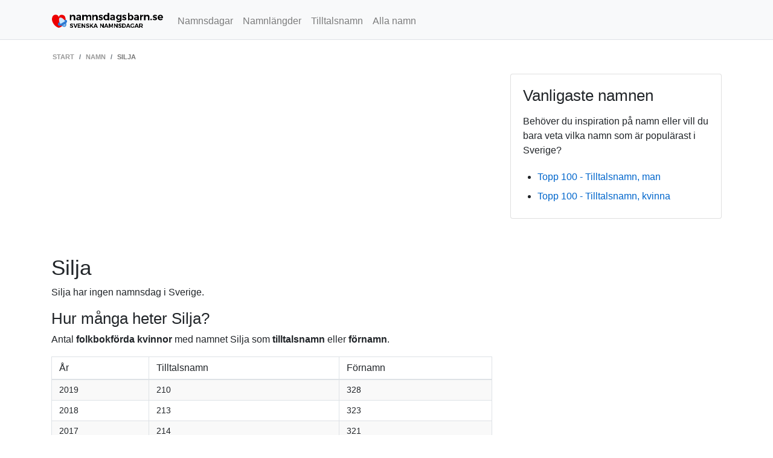

--- FILE ---
content_type: text/html; charset=UTF-8
request_url: https://namnsdagsbarn.se/namn/silja
body_size: 3157
content:
<!doctype html>
<html lang="en">
<head>
    <meta charset="utf-8">
    <meta name="viewport" content="width=device-width, initial-scale=1, shrink-to-fit=no">
    <title>Silja - namnsdagsbarn.se</title>
    <meta name="description" content="Siljas namnsdag. Hur många heter Silja i Sverige?">
    <meta name="keywords" content="namnsdag silja">
    <link rel="canonical" href="https://namnsdagsbarn.se/namn/silja">
    <link rel="stylesheet" href="/css/bootstrap.min.css">
    <link rel="stylesheet" href="/css/custom.min.css?2020-03-08">
    <script async src="https://pagead2.googlesyndication.com/pagead/js/adsbygoogle.js?client=ca-pub-9707750795686842"
            crossorigin="anonymous"></script>
    <!-- Global site tag (gtag.js) - Google Analytics -->
<script async src="https://www.googletagmanager.com/gtag/js?id=UA-36234691-26"></script>
<script>
    window.dataLayer = window.dataLayer || [];
    function gtag(){dataLayer.push(arguments);}
    gtag('js', new Date());

    gtag('config', 'UA-36234691-26');
</script>
</head>
<body>
<nav class="navbar navbar-expand-lg navbar-light bg-light border-bottom">
    <div class="container">

        <a class="navbar-brand" href="/">
            <img class="logo" src="/img/logo.png" alt="Namnsdagsbarn">
        </a>

        <button class="navbar-toggler border-0" type="button" data-toggle="collapse" data-target="#navbarSupportedContent" aria-controls="navbarSupportedContent" aria-expanded="false" aria-label="Toggle navigation">
            <span class="navbar-toggler-icon"></span>
        </button>

        <div class="collapse navbar-collapse" id="navbarSupportedContent">
            <ul class="navbar-nav mr-auto">
                <li class="nav-item">
                    <a class="nav-link pl-lg-2 pr-lg-2 pl-3" href="/namnsdagar">Namnsdagar</a>
                </li>
                <li class="nav-item">
                    <a class="nav-link pl-lg-2 pr-lg-2 pl-3" href="/namnlangder">Namnlängder</a>
                </li>
                <li class="nav-item">
                    <a class="nav-link pl-lg-2 pr-lg-2 pl-3" href="/tilltalsnamn">Tilltalsnamn</a>
                </li>
                <li class="nav-item">
                    <a class="nav-link pl-lg-2 pr-lg-2 pl-3" href="/namn">Alla namn</a>
                </li>
            </ul>
        </div>
    </div>
</nav>

<div class="container d-block d-lg-none">
    <div class="row py-3 bg-light">
        <div class="col">
            <div class="position-relative">
                <div class="input-group">
                    <input id="sok" class="form-control" type="text" placeholder="Sök efter namn ...">
                    <div class="input-group-append">
                        <button class="btn btn-outline-secondary bg-white btn-sok">Sök</button>
                    </div>
                </div>
                <div id="sokresultat"></div>
            </div>
        </div>
    </div>
</div>

<div class="meta d-none">
    <span class="namn">Silja</span>
</div>

<div class="container">
    <ol class="breadcrumb mb-0 mt-sm-2 mt-1">
        <li class="breadcrumb-item"><a href="/">Start</a></li>
        <li class="breadcrumb-item"><a href="/namn">Namn</a></li>
        <li class="breadcrumb-item">Silja</li>
    </ol>
</div>

<div class="container">
    <div class="row mt-2">
        <div class="col-12 col-lg-8">
            <h1 class="mb-2">Silja</h1>
            <p class="namnsdag"></p>
            <div class="samma-namnsdag"></div>
                        <div class="fornamn-antal"></div>
        </div>
        <div class="col-lg-4 col-12">
            <div class="card mb-4">
                <div class="card-body">
                    <h2 class="mb-3">Vanligaste namnen</h2>
                    <p>Behöver du inspiration på namn eller vill du bara veta vilka namn som är populärast i Sverige?</p>
                    <ul class="mb-0 pl-4">
                        <li><a class="pt-1 pb-1 d-block" href="/tilltalsnamn/man/2019" title="Topp 100 - Pojknamn">Topp 100 - Tilltalsnamn, man</a></li>
                        <li><a class="pt-1 pb-1 d-block" href="/tilltalsnamn/kvinna/2019" title="Topp 100 - Flicknamn">Topp 100 - Tilltalsnamn, kvinna</a></li>
                    </ul>
                </div>
            </div>
        </div>
    </div>
</div>

<script src="/js/jquery-3.3.1.min.js"></script>
<script src="https://cdnjs.cloudflare.com/ajax/libs/popper.js/1.12.9/umd/popper.min.js" integrity="sha384-ApNbgh9B+Y1QKtv3Rn7W3mgPxhU9K/ScQsAP7hUibX39j7fakFPskvXusvfa0b4Q" crossorigin="anonymous"></script>
<script src="/js/bootstrap.min.js"></script>
<script src="/js/sok.min.js"></script>
<script data-ad-client="ca-pub-9707750795686842" async src="https://pagead2.googlesyndication.com/pagead/js/adsbygoogle.js"></script>

<script>

    $(document).ready(function(){

        let namn = $('.meta .namn').text();

        $.getScript("/js/ajax.min.js", function() {

            getNamnsdagByNamn(namn).done(function(data){
                if (data){

                    $('.namnsdag').html(data['namn'] + ' har <strong>namnsdag</strong> den <a href="/namnsdagar/' + data["manad_str"].toLowerCase() + '/' + data["datum"] + '" title="Namnsdag den ' + data["datum"] + ' ' + data["manad_str"].toLowerCase() + '">' + data['datum'] + ' ' + data['manad_str'].toLowerCase() + '</a>.');

                    getNamnsdagarBySammaNamn(namn).done(function(data){
                        buildNamnsdagSammaDag(namn, data);
                    });

                } else {

                    $('.namnsdag').html(namn + ' har ingen namnsdag i Sverige.');

                }
            });

            getTilltalsnamn(namn);
        });

        async function getTilltalsnamn(namn){

            let data_found = false;

            let title = document.createElement('h2');
            title.innerHTML = 'Hur många heter ' + namn + '?';
            $('.fornamn-antal').prepend(title);

            let data_k = 0;
            let data_m = 0;

            await getTilltalsnamnKvinnaAntal(namn).done(function(data){
                data_k = data;
            });

            await getTilltalsnamnManAntal(namn).done(function(data){
                data_m = data;
            });

            if (data_k && data_m){
                if (data_k[0]['antal_tilltalsnamn'] > data_m[0]['antal_tilltalsnamn']){
                    data_found = true;
                    buildFornamnTable(data_k, '', 'Antal <strong>folkbokförda kvinnor</strong> med namnet ' + data_k[0]['namn_cs'] + ' som <strong>tilltalsnamn</strong> eller <strong>förnamn</strong>.');
                    buildFornamnTable(data_m, '', 'Antal <strong>folkbokförda män</strong> med namnet ' + data_m[0]['namn_cs'] + ' som <strong>tilltalsnamn</strong> eller <strong>förnamn</strong>.');
                } else {
                    data_found = true;
                    buildFornamnTable(data_m, '', 'Antal <strong>folkbokförda män</strong> med namnet ' + data_m[0]['namn_cs'] + ' som <strong>tilltalsnamn</strong> eller <strong>förnamn</strong>.');
                    buildFornamnTable(data_k, '', 'Antal <strong>folkbokförda kvinnor</strong> med namnet ' + data_k[0]['namn_cs'] + ' som <strong>tilltalsnamn</strong> eller <strong>förnamn</strong>.');
                }

            } else {
                if (data_k){
                    data_found = true;
                    buildFornamnTable(data_k, '', 'Antal <strong>folkbokförda kvinnor</strong> med namnet ' + data_k[0]['namn_cs'] + ' som <strong>tilltalsnamn</strong> eller <strong>förnamn</strong>.');
                }
                if (data_m){
                    data_found = true;
                    buildFornamnTable(data_m, '', 'Antal <strong>folkbokförda män</strong> med namnet ' + data_m[0]['namn_cs'] + ' som <strong>tilltalsnamn</strong> eller <strong>förnamn</strong>.');
                }
            }

            if (!data_found){
                let p = document.createElement('p');
                p.innerHTML = 'Det finns färre än tio personer med namnet ' + namn + ' och då vi statistik.';
                $('.fornamn-antal').append(p);
            } else {
                let p = document.createElement('p');
                p.innerHTML = 'Källa: SCB';
                $('.fornamn-antal').append(p);
            }
        }

        function buildNamnsdagSammaDag(namn, data){

            let h2 = document.createElement('h2');
            h2.innerText = 'Namnsdag samma dag';

            let p = document.createElement('p');

            if (data.length === 2){

                let html = namn + ' delar namnsdag med ';

                $.each(data, function(key, value){
                    if (key === 0){
                        html += value['namn'] + ' och ';
                    } else {
                        html += value['namn'];
                    }
                });

                html += '.';

                p.innerHTML = html;

            } else if (data.length === 1){

                let a = '<a href="/namn/' + data[0]['namn'].toLowerCase() + '">' + data[0]['namn'] + '</a>';

                p.innerHTML = namn + ' delar namnsdag med ' + a + '.';

            } else {

                p.innerHTML = namn + ' delar inte namnsdag med något annat namn.';

            }

            $('.samma-namnsdag').append(h2);
            $('.samma-namnsdag').append(p);
        }

        function buildFornamnTable(data, title, text){

            let table = document.createElement('table');
            table.className = 'table table-bordered table-striped table-years';

            let thead = document.createElement('thead');

            let tr_head = document.createElement('tr');

            let th_ar = document.createElement('th');
            th_ar.innerHTML = 'År';
            tr_head.append(th_ar);

            let th_antal_tilltalsnamn = document.createElement('th');
            th_antal_tilltalsnamn.innerHTML = 'Tilltalsnamn';
            tr_head.append(th_antal_tilltalsnamn);

            let th_antal = document.createElement('th');
            th_antal.innerHTML = 'Förnamn';
            tr_head.append(th_antal);

            thead.append(tr_head);
            table.append(thead);

            let tbody = document.createElement('tbody');

            $.each(data, function(key, value){

                let tr = document.createElement('tr');

                let td_ar = document.createElement('td');
                td_ar.innerHTML = value['year'];
                tr.append(td_ar);

                let td_antal_tn = document.createElement('td');
                if (value['antal_tilltalsnamn'] !== null){
                    td_antal_tn.innerHTML = formatNumber(value['antal_tilltalsnamn']);
                } else {
                    td_antal_tn.innerHTML = '< 10';
                }
                tr.append(td_antal_tn);

                let td_antal = document.createElement('td');
                if (value['antal_fornamn'] !== null){
                    td_antal.innerHTML = formatNumber(value['antal_fornamn']);
                } else {
                    td_antal.innerHTML = '< 10';
                }
                td_antal.innerHTML = formatNumber(value['antal_fornamn']);
                tr.append(td_antal);

                tbody.append(tr);
                if (value['antal']){
                }
            });

            table.append(tbody);

            if (title){
                let header = document.createElement('h2');
                header.innerHTML = title;
                $('.fornamn-antal').append(header);
            }

            if (text){
                let p = document.createElement('p');
                p.innerHTML = text;
                $('.fornamn-antal').append(p);
            }


            $('.fornamn-antal').append(table);

        }

        function formatNumber(num) {
            if (num){
                return num.toString().replace(/(\d)(?=(\d{3})+(?!\d))/g, '$1 ')
            } else {
                return '0';
            }
        }

    });

</script>

<div class="container mt-2 mb-2">
    <div class="footer">
        <div class="row">
            <div class="col">
                <hr class="border-light">
                <p class="text-black-50">
                    Copyright &copy; 2026                    <a class="text-black-50" href="https://namnsdagsbarn.se" title="Namnsdagsbarn">namnsdagsbarn.se</a>
                    <span class="text-muted px-2">|</span>
                    <a href="https://namnsdagsbarn.se/privacy" title="Privacy Policy">Privacy Policy</a>
                </p>
            </div>
        </div>
    </div>
</div>
</body>
</html>


--- FILE ---
content_type: text/html; charset=UTF-8
request_url: https://namnsdagsbarn.se/tilltalsnamn/getTilltalsnamnKvinnaAntal/Silja
body_size: 249
content:
[{"namn_cs":"Silja","antal_fornamn":328,"antal_tilltalsnamn":210,"year":2019},{"namn_cs":"Silja","antal_fornamn":323,"antal_tilltalsnamn":213,"year":2018},{"namn_cs":"Silja","antal_fornamn":321,"antal_tilltalsnamn":214,"year":2017},{"namn_cs":"Silja","antal_fornamn":318,"antal_tilltalsnamn":211,"year":2016},{"namn_cs":"Silja","antal_fornamn":316,"antal_tilltalsnamn":209,"year":2015},{"namn_cs":"Silja","antal_fornamn":313,"antal_tilltalsnamn":208,"year":2014},{"namn_cs":"Silja","antal_fornamn":308,"antal_tilltalsnamn":206,"year":2013},{"namn_cs":"Silja","antal_fornamn":302,"antal_tilltalsnamn":203,"year":2012},{"namn_cs":"Silja","antal_fornamn":299,"antal_tilltalsnamn":203,"year":2011},{"namn_cs":"Silja","antal_fornamn":295,"antal_tilltalsnamn":201,"year":2010},{"namn_cs":"Silja","antal_fornamn":294,"antal_tilltalsnamn":200,"year":2009},{"namn_cs":"Silja","antal_fornamn":289,"antal_tilltalsnamn":197,"year":2008},{"namn_cs":"Silja","antal_fornamn":283,"antal_tilltalsnamn":195,"year":2007},{"namn_cs":"Silja","antal_fornamn":286,"antal_tilltalsnamn":197,"year":2006},{"namn_cs":"Silja","antal_fornamn":287,"antal_tilltalsnamn":200,"year":2005},{"namn_cs":"Silja","antal_fornamn":288,"antal_tilltalsnamn":203,"year":2004},{"namn_cs":"Silja","antal_fornamn":285,"antal_tilltalsnamn":203,"year":2003},{"namn_cs":"Silja","antal_fornamn":287,"antal_tilltalsnamn":205,"year":2002},{"namn_cs":"Silja","antal_fornamn":284,"antal_tilltalsnamn":204,"year":2001},{"namn_cs":"Silja","antal_fornamn":285,"antal_tilltalsnamn":203,"year":2000},{"namn_cs":"Silja","antal_fornamn":285,"antal_tilltalsnamn":204,"year":1999}]

--- FILE ---
content_type: text/html; charset=utf-8
request_url: https://www.google.com/recaptcha/api2/aframe
body_size: 267
content:
<!DOCTYPE HTML><html><head><meta http-equiv="content-type" content="text/html; charset=UTF-8"></head><body><script nonce="Ne573-llRVcOMRMtV8j80g">/** Anti-fraud and anti-abuse applications only. See google.com/recaptcha */ try{var clients={'sodar':'https://pagead2.googlesyndication.com/pagead/sodar?'};window.addEventListener("message",function(a){try{if(a.source===window.parent){var b=JSON.parse(a.data);var c=clients[b['id']];if(c){var d=document.createElement('img');d.src=c+b['params']+'&rc='+(localStorage.getItem("rc::a")?sessionStorage.getItem("rc::b"):"");window.document.body.appendChild(d);sessionStorage.setItem("rc::e",parseInt(sessionStorage.getItem("rc::e")||0)+1);localStorage.setItem("rc::h",'1769195774286');}}}catch(b){}});window.parent.postMessage("_grecaptcha_ready", "*");}catch(b){}</script></body></html>

--- FILE ---
content_type: text/javascript
request_url: https://namnsdagsbarn.se/js/sok.min.js
body_size: 278
content:
$("#sok").on("keyup",function(a){a.preventDefault();a.stopImmediatePropagation();let query=$(this).val();if(query.length<2){return false}$.ajax({url:"/namn/sok",method:"POST",data:{query:query},dataType:"json",success:function(b){$("#sokresultat").html("");$.each(b,function(c,d){$("#sokresultat").append('<li><a href="/namn/'+d.toLowerCase()+'">'+d+"</a></li>")})}})});